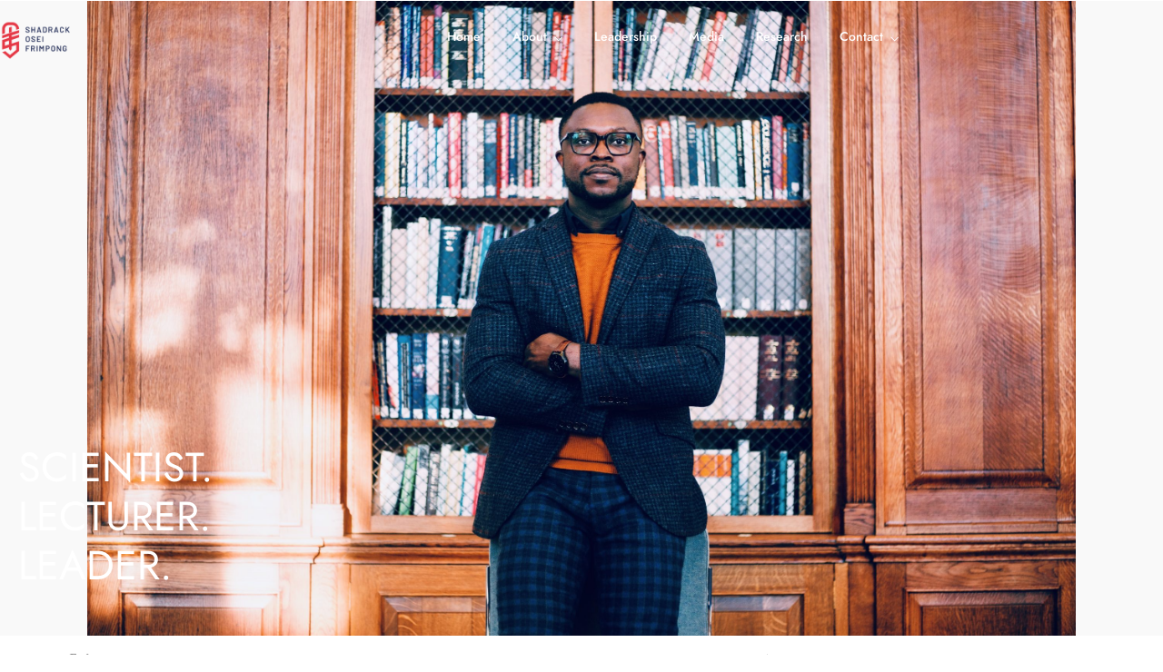

--- FILE ---
content_type: text/css
request_url: https://www.shadrackfrimpong.com/wp-content/uploads/elementor/css/post-1737.css?ver=1768536354
body_size: 787
content:
.elementor-1737 .elementor-element.elementor-element-8f02132:not(.elementor-motion-effects-element-type-background), .elementor-1737 .elementor-element.elementor-element-8f02132 > .elementor-motion-effects-container > .elementor-motion-effects-layer{background-image:url("https://www.shadrackfrimpong.com/wp-content/uploads/2023/04/IMG_4175-1-scaled.jpg");background-position:center center;background-repeat:no-repeat;background-size:85% auto;}.elementor-1737 .elementor-element.elementor-element-8f02132 > .elementor-background-overlay{background-color:#000000;opacity:0.4;transition:background 0.3s, border-radius 0.3s, opacity 0.3s;}.elementor-1737 .elementor-element.elementor-element-8f02132 > .elementor-container{min-height:700px;}.elementor-1737 .elementor-element.elementor-element-8f02132{transition:background 0.3s, border 0.3s, border-radius 0.3s, box-shadow 0.3s;}.elementor-1737 .elementor-element.elementor-element-8726933 > .elementor-widget-container{margin:30px 0px 30px 0px;padding:0% 0% 0% 0%;}.elementor-1737 .elementor-element.elementor-element-8726933{text-align:start;}.elementor-1737 .elementor-element.elementor-element-8726933 .elementor-heading-title{font-size:45px;font-weight:500;line-height:1.2em;color:#ffffff;}.elementor-1737 .elementor-element.elementor-element-7bfaf33:not(.elementor-motion-effects-element-type-background), .elementor-1737 .elementor-element.elementor-element-7bfaf33 > .elementor-motion-effects-container > .elementor-motion-effects-layer{background-color:#ffffff;}.elementor-1737 .elementor-element.elementor-element-7bfaf33{transition:background 0.3s, border 0.3s, border-radius 0.3s, box-shadow 0.3s;margin-top:0px;margin-bottom:0px;padding:10px 0px 18px 0px;}.elementor-1737 .elementor-element.elementor-element-7bfaf33 > .elementor-background-overlay{transition:background 0.3s, border-radius 0.3s, opacity 0.3s;}.elementor-bc-flex-widget .elementor-1737 .elementor-element.elementor-element-441385f.elementor-column .elementor-widget-wrap{align-items:center;}.elementor-1737 .elementor-element.elementor-element-441385f.elementor-column.elementor-element[data-element_type="column"] > .elementor-widget-wrap.elementor-element-populated{align-content:center;align-items:center;}.elementor-1737 .elementor-element.elementor-element-441385f > .elementor-element-populated{padding:0px 0px 0px 0px;}.elementor-1737 .elementor-element.elementor-element-990ff34{text-align:center;}.elementor-1737 .elementor-element.elementor-element-990ff34 img{width:110px;}.elementor-bc-flex-widget .elementor-1737 .elementor-element.elementor-element-30ccedd.elementor-column .elementor-widget-wrap{align-items:center;}.elementor-1737 .elementor-element.elementor-element-30ccedd.elementor-column.elementor-element[data-element_type="column"] > .elementor-widget-wrap.elementor-element-populated{align-content:center;align-items:center;}.elementor-1737 .elementor-element.elementor-element-30ccedd > .elementor-element-populated{padding:0px 0px 0px 0px;}.elementor-1737 .elementor-element.elementor-element-e275a69{text-align:center;}.elementor-1737 .elementor-element.elementor-element-e275a69 img{width:120px;}.elementor-bc-flex-widget .elementor-1737 .elementor-element.elementor-element-23d5c5e.elementor-column .elementor-widget-wrap{align-items:center;}.elementor-1737 .elementor-element.elementor-element-23d5c5e.elementor-column.elementor-element[data-element_type="column"] > .elementor-widget-wrap.elementor-element-populated{align-content:center;align-items:center;}.elementor-1737 .elementor-element.elementor-element-23d5c5e > .elementor-element-populated{padding:0px 0px 0px 0px;}.elementor-1737 .elementor-element.elementor-element-727c9b6{text-align:center;}.elementor-1737 .elementor-element.elementor-element-727c9b6 img{width:120px;}.elementor-bc-flex-widget .elementor-1737 .elementor-element.elementor-element-e99f497.elementor-column .elementor-widget-wrap{align-items:center;}.elementor-1737 .elementor-element.elementor-element-e99f497.elementor-column.elementor-element[data-element_type="column"] > .elementor-widget-wrap.elementor-element-populated{align-content:center;align-items:center;}.elementor-1737 .elementor-element.elementor-element-e99f497 > .elementor-element-populated{padding:0px 0px 0px 0px;}.elementor-1737 .elementor-element.elementor-element-969d261{text-align:center;}.elementor-1737 .elementor-element.elementor-element-969d261 img{width:120px;}.elementor-bc-flex-widget .elementor-1737 .elementor-element.elementor-element-c7b2817.elementor-column .elementor-widget-wrap{align-items:center;}.elementor-1737 .elementor-element.elementor-element-c7b2817.elementor-column.elementor-element[data-element_type="column"] > .elementor-widget-wrap.elementor-element-populated{align-content:center;align-items:center;}.elementor-1737 .elementor-element.elementor-element-c7b2817 > .elementor-element-populated{padding:0px 0px 0px 0px;}.elementor-1737 .elementor-element.elementor-element-2aef44f{text-align:center;}.elementor-1737 .elementor-element.elementor-element-2aef44f img{width:120px;}.elementor-bc-flex-widget .elementor-1737 .elementor-element.elementor-element-218ec99.elementor-column .elementor-widget-wrap{align-items:center;}.elementor-1737 .elementor-element.elementor-element-218ec99.elementor-column.elementor-element[data-element_type="column"] > .elementor-widget-wrap.elementor-element-populated{align-content:center;align-items:center;}.elementor-1737 .elementor-element.elementor-element-218ec99 > .elementor-element-populated{padding:0px 0px 0px 0px;}.elementor-1737 .elementor-element.elementor-element-e92595c{text-align:center;}.elementor-1737 .elementor-element.elementor-element-e92595c img{width:120px;}.elementor-1737 .elementor-element.elementor-element-4e56a62{padding:40px 0px 20px 0px;}.elementor-1737 .elementor-element.elementor-element-7b46136 > .elementor-element-populated{padding:0% 10% 0% 10%;}.elementor-1737 .elementor-element.elementor-element-6fb56c5 .elementor-swiper-button{font-size:20px;}.elementor-1737 .elementor-element.elementor-element-6fb56c5 .elementor-testimonial__name{font-size:25px;}.elementor-1737 .elementor-element.elementor-element-681b0fb > .elementor-background-overlay{opacity:0.3;}.elementor-1737 .elementor-element.elementor-element-681b0fb{padding:0px 0px 0px 0px;}.elementor-1737 .elementor-element.elementor-element-e53475c > .elementor-element-populated{padding:0px 0px 0px 0px;}.elementor-1737 .elementor-element.elementor-element-d2e470b .tg_background_list_column{min-height:650px;}.elementor-1737 .elementor-element.elementor-element-d2e470b .tg_background_list_wrapper .tg_background_img{transition-duration:500ms;}.elementor-1737 .elementor-element.elementor-element-d2e470b .tg_background_list_wrapper .tg_background_list_column .tg_background_list_content h3{color:#ffffff;}.elementor-1737 .elementor-element.elementor-element-d2e470b .tg_background_list_wrapper .tg_background_list_column div.tg_background_list_content h3{font-size:24px;font-weight:400;}.elementor-1737 .elementor-element.elementor-element-d2e470b .tg_background_list_desc{color:#ffffff;}.elementor-1737 .elementor-element.elementor-element-d2e470b .tg_background_list_wrapper .tg_background_list_content .tg_background_list_link .button{color:#ffffff;}.elementor-1737 .elementor-element.elementor-element-d2e470b .tg_background_list_wrapper .tg_background_list_content .tg_background_list_link a.button{border-color:#ffffff;}.elementor-1737 .elementor-element.elementor-element-c08acf7:not(.elementor-motion-effects-element-type-background), .elementor-1737 .elementor-element.elementor-element-c08acf7 > .elementor-motion-effects-container > .elementor-motion-effects-layer{background-color:#FFFFFF;}.elementor-1737 .elementor-element.elementor-element-c08acf7{transition:background 0.3s, border 0.3s, border-radius 0.3s, box-shadow 0.3s;}.elementor-1737 .elementor-element.elementor-element-c08acf7 > .elementor-background-overlay{transition:background 0.3s, border-radius 0.3s, opacity 0.3s;}.elementor-1737 .elementor-element.elementor-element-1b0b324 > .elementor-widget-container{padding:18px 0px 12px 0px;}.elementor-1737 .elementor-element.elementor-element-1b0b324{text-align:center;}.elementor-1737 .elementor-element.elementor-element-1b0b324 .elementor-heading-title{font-size:48px;letter-spacing:1.5px;}.elementor-1737 .elementor-element.elementor-element-93b917b:not(.elementor-motion-effects-element-type-background), .elementor-1737 .elementor-element.elementor-element-93b917b > .elementor-motion-effects-container > .elementor-motion-effects-layer{background-color:#ffffff;}.elementor-1737 .elementor-element.elementor-element-93b917b{transition:background 0.3s, border 0.3s, border-radius 0.3s, box-shadow 0.3s;margin-top:0px;margin-bottom:0px;padding:10px 0px 20px 0px;}.elementor-1737 .elementor-element.elementor-element-93b917b > .elementor-background-overlay{transition:background 0.3s, border-radius 0.3s, opacity 0.3s;}.elementor-1737 .elementor-element.elementor-element-79d4f42{margin-top:50px;margin-bottom:30px;padding:0px 0px 50px 0px;}.elementor-1737 .elementor-element.elementor-element-9a5d1a6{font-size:19px;}.elementor-1737 .elementor-element.elementor-element-bf24b25 .elementor-button{background-color:#F24545;}.elementor-1737 .elementor-element.elementor-element-85bad6e > .elementor-widget-container{border-radius:0px 0px 0px 0px;}:root{--page-title-display:none;}@media(min-width:768px){.elementor-1737 .elementor-element.elementor-element-8300f9f{width:42%;}.elementor-1737 .elementor-element.elementor-element-9e5fedf{width:28%;}.elementor-1737 .elementor-element.elementor-element-513e35a{width:29.666%;}}@media(max-width:1024px){.elementor-1737 .elementor-element.elementor-element-8726933 .elementor-heading-title{font-size:32px;}.elementor-1737 .elementor-element.elementor-element-d2e470b .tg_background_list_column{min-height:600px;}.elementor-1737 .elementor-element.elementor-element-d2e470b .tg_background_list_wrapper .tg_background_list_column div.tg_background_list_content h3{font-size:20px;}}@media(max-width:767px){.elementor-1737 .elementor-element.elementor-element-8f02132:not(.elementor-motion-effects-element-type-background), .elementor-1737 .elementor-element.elementor-element-8f02132 > .elementor-motion-effects-container > .elementor-motion-effects-layer{background-position:center center;}.elementor-1737 .elementor-element.elementor-element-8726933 .elementor-heading-title{font-size:30px;}.elementor-1737 .elementor-element.elementor-element-441385f{width:50%;}.elementor-1737 .elementor-element.elementor-element-30ccedd{width:50%;}.elementor-1737 .elementor-element.elementor-element-23d5c5e{width:50%;}.elementor-1737 .elementor-element.elementor-element-e99f497{width:50%;}.elementor-1737 .elementor-element.elementor-element-c7b2817{width:50%;}.elementor-1737 .elementor-element.elementor-element-218ec99{width:50%;}.elementor-1737 .elementor-element.elementor-element-4e56a62{padding:30px 0px 20px 0px;}.elementor-1737 .elementor-element.elementor-element-7b46136 > .elementor-element-populated{padding:0px 20px 0px 20px;}.elementor-1737 .elementor-element.elementor-element-d2e470b .tg_background_list_column{min-height:500px;}.elementor-1737 .elementor-element.elementor-element-d2e470b .tg_background_list_wrapper .tg_background_list_column div.tg_background_list_content h3{font-size:20px;}.elementor-1737 .elementor-element.elementor-element-93b917b{padding:40px 0px 20px 0px;}}

--- FILE ---
content_type: text/css
request_url: https://www.shadrackfrimpong.com/wp-content/uploads/elementor/css/post-110.css?ver=1768536354
body_size: 744
content:
.elementor-110 .elementor-element.elementor-element-4a4d4ab{transition:background 0.3s, border 0.3s, border-radius 0.3s, box-shadow 0.3s;padding:6px 0px 05px 0px;}.elementor-110 .elementor-element.elementor-element-4a4d4ab > .elementor-background-overlay{transition:background 0.3s, border-radius 0.3s, opacity 0.3s;}.elementor-bc-flex-widget .elementor-110 .elementor-element.elementor-element-47e3a1d.elementor-column .elementor-widget-wrap{align-items:center;}.elementor-110 .elementor-element.elementor-element-47e3a1d.elementor-column.elementor-element[data-element_type="column"] > .elementor-widget-wrap.elementor-element-populated{align-content:center;align-items:center;}.elementor-110 .elementor-element.elementor-element-47e3a1d > .elementor-element-populated{padding:0px 0px 0px 0px;}.elementor-110 .elementor-element.elementor-element-b4d5ff7{text-align:start;}.elementor-110 .elementor-element.elementor-element-b4d5ff7 img{width:80px;}.elementor-110 .elementor-element.elementor-element-190019d > .elementor-element-populated{padding:0px 0px 0px 0px;}.elementor-110 .elementor-element.elementor-element-f2366a8 > .elementor-element-populated{padding:0px 0px 0px 0px;}.elementor-110 .elementor-element.elementor-element-4ad2108{width:auto;max-width:auto;align-self:center;}.elementor-110 .elementor-element.elementor-element-4ad2108 .tg_navigation_wrapper .nav li a{font-size:14px;font-weight:700;color:#ffffff;}.elementor-110 .elementor-element.elementor-element-4ad2108 .tg_navigation_wrapper .nav > li{margin:0px 0px 0px 20px;}.elementor-110 .elementor-element.elementor-element-4ad2108 .tg_navigation_wrapper .nav{text-align:right;}.elementor-110 .elementor-element.elementor-element-4ad2108 .tg_navigation_wrapper .nav li ul.sub-menu li{padding:5px 20px 5px 20px;}.elementor-110 .elementor-element.elementor-element-4ad2108 .tg_navigation_wrapper .nav li ul.sub-menu{text-align:left;border-radius:5px;background:#ffffff;}.elementor-110 .elementor-element.elementor-element-4ad2108 .tg_navigation_wrapper .nav li a:hover{color:#ffffff;}.elementor-110 .elementor-element.elementor-element-4ad2108 .tg_navigation_wrapper .nav ul li a:before, .elementor-110 .elementor-element.elementor-element-4ad2108 .tg_navigation_wrapper div .nav li > a:before{background-color:#ffffff;}.elementor-110 .elementor-element.elementor-element-4ad2108 .tg_navigation_wrapper .nav > li.current-menu-item > a, .elementor-110 .elementor-element.elementor-element-4ad2108 .tg_navigation_wrapper .nav > li.current-menu-parent > a, .elementor-110 .elementor-element.elementor-element-4ad2108 .tg_navigation_wrapper .nav > li.current-menu-ancestor > a, .elementor-110 .elementor-element.elementor-element-4ad2108 .tg_navigation_wrapper .nav li ul:not(.sub-menu) li.current-menu-item a, .elementor-110 .elementor-element.elementor-element-4ad2108 .tg_navigation_wrapper .nav li.current-menu-parent  ul li.current-menu-item a{color:#FFFFFF;}.elementor-110 .elementor-element.elementor-element-4ad2108 .tg_navigation_wrapper .nav > li.current-menu-item > a:before, .elementor-110 .elementor-element.elementor-element-4ad2108 .tg_navigation_wrapper .nav > li.current-menu-parent > a:before, .elementor-110 .elementor-element.elementor-element-4ad2108 .tg_navigation_wrapper .nav > li.current-menu-ancestor > a:before, .elementor-110 .elementor-element.elementor-element-4ad2108 .tg_navigation_wrapper .nav li ul:not(.sub-menu) li.current-menu-item a:before, .elementor-110 .elementor-element.elementor-element-4ad2108 .tg_navigation_wrapper .nav li.current-menu-parent  ul li.current-menu-item a:before{background-color:#ffffff;}.elementor-110 .elementor-element.elementor-element-4ad2108 .tg_navigation_wrapper .nav li ul li a{color:#222222;}.elementor-110 .elementor-element.elementor-element-4ad2108 .tg_navigation_wrapper .nav li ul li a:hover{color:#F24545;}.elementor-110 .elementor-element.elementor-element-4ad2108 .tg_navigation_wrapper .nav li ul li a:before, .elementor-110 .elementor-element.elementor-element-4ad2108 .tg_navigation_wrapper .nav li ul li > a:before{background-color:#F24545;}.elementor-110 .elementor-element.elementor-element-4ad2108 .tg_navigation_wrapper .nav li ul > li.current-menu-item > a, .elementor-110 .elementor-element.elementor-element-4ad2108 .tg_navigation_wrapper .nav li ul > li.current-menu-parent > a, .elementor-110 .elementor-element.elementor-element-4ad2108 .tg_navigation_wrapper .nav li ul > li.current-menu-ancestor > a, .elementor-110 .elementor-element.elementor-element-4ad2108 .tg_navigation_wrapper .nav li ul li ul:not(.sub-menu) li.current-menu-item a, .elementor-110 .elementor-element.elementor-element-4ad2108 .tg_navigation_wrapper .nav li ul li.current-menu-parent  ul li.current-menu-item a, .elementor-110 .elementor-element.elementor-element-4ad2108 .tg_navigation_wrapper .nav li.current-menu-parent ul > li.current-menu-item > a{color:#F24545;}.elementor-110 .elementor-element.elementor-element-4ad2108 .tg_navigation_wrapper .nav li ul > li.current-menu-item > a:before, .elementor-110 .elementor-element.elementor-element-4ad2108 .tg_navigation_wrapper .nav li ul > li.current-menu-parent > a:before, .elementor-110 .elementor-element.elementor-element-4ad2108 .tg_navigation_wrapper .nav li ul > li.current-menu-ancestor > a:before, .elementor-110 .elementor-element.elementor-element-4ad2108 .tg_navigation_wrapper .nav li ul li ul:not(.sub-menu) li.current-menu-item a:before, .elementor-110 .elementor-element.elementor-element-4ad2108 .tg_navigation_wrapper .nav li ul li.current-menu-parent  ul li.current-menu-item a:before{background-color:#F24545;}.elementor-110 .elementor-element.elementor-element-0332797 .elementor-button{background-color:rgba(255,255,255,0);font-size:18px;fill:#ffffff;color:#ffffff;padding:0px 0px 0px 0px;}.elementor-110 .elementor-element.elementor-element-0332797{width:auto;max-width:auto;align-self:center;}.elementor-110 .elementor-element.elementor-element-0332797 > .elementor-widget-container{margin:10px 0px 0px 10px;}.elementor-110 .elementor-element.elementor-element-055a652{transition:background 0.3s, border 0.3s, border-radius 0.3s, box-shadow 0.3s;padding:10px 0px 10px 0px;}.elementor-110 .elementor-element.elementor-element-055a652 > .elementor-background-overlay{transition:background 0.3s, border-radius 0.3s, opacity 0.3s;}.elementor-bc-flex-widget .elementor-110 .elementor-element.elementor-element-dd2a0e3.elementor-column .elementor-widget-wrap{align-items:center;}.elementor-110 .elementor-element.elementor-element-dd2a0e3.elementor-column.elementor-element[data-element_type="column"] > .elementor-widget-wrap.elementor-element-populated{align-content:center;align-items:center;}.elementor-110 .elementor-element.elementor-element-dd2a0e3 > .elementor-element-populated{padding:0px 0px 0px 0px;}.elementor-110 .elementor-element.elementor-element-cc15642{text-align:center;}.elementor-110 .elementor-element.elementor-element-cc15642 img{width:80px;}.elementor-110 .elementor-element.elementor-element-8911cf3 > .elementor-element-populated{padding:0px 0px 0px 0px;}.elementor-110 .elementor-element.elementor-element-260310c > .elementor-element-populated{padding:0px 0px 0px 0px;}.elementor-110 .elementor-element.elementor-element-133246d .elementor-button{background-color:rgba(255,255,255,0);font-size:18px;fill:#ffffff;color:#ffffff;padding:0px 0px 0px 0px;}.elementor-110 .elementor-element.elementor-element-133246d{width:auto;max-width:auto;align-self:center;}.elementor-110 .elementor-element.elementor-element-133246d > .elementor-widget-container{margin:10px 0px 0px 10px;}.elementor-110 .elementor-element.elementor-element-2da8d04:not(.elementor-motion-effects-element-type-background), .elementor-110 .elementor-element.elementor-element-2da8d04 > .elementor-motion-effects-container > .elementor-motion-effects-layer{background-color:#FFFFFF;}.elementor-110 .elementor-element.elementor-element-2da8d04{transition:background 0.3s, border 0.3s, border-radius 0.3s, box-shadow 0.3s;padding:10px 0px 10px 0px;}.elementor-110 .elementor-element.elementor-element-2da8d04 > .elementor-background-overlay{transition:background 0.3s, border-radius 0.3s, opacity 0.3s;}.elementor-bc-flex-widget .elementor-110 .elementor-element.elementor-element-8217324.elementor-column .elementor-widget-wrap{align-items:center;}.elementor-110 .elementor-element.elementor-element-8217324.elementor-column.elementor-element[data-element_type="column"] > .elementor-widget-wrap.elementor-element-populated{align-content:center;align-items:center;}.elementor-110 .elementor-element.elementor-element-8217324 > .elementor-element-populated{padding:0px 0px 0px 0px;}.elementor-110 .elementor-element.elementor-element-9b0bce6{text-align:center;}.elementor-110 .elementor-element.elementor-element-9b0bce6 img{width:80px;}.elementor-110 .elementor-element.elementor-element-33f20c5 > .elementor-element-populated{padding:0px 0px 0px 0px;}.elementor-110 .elementor-element.elementor-element-7a4703a > .elementor-element-populated{padding:0px 0px 0px 0px;}.elementor-110 .elementor-element.elementor-element-c6756d6 .elementor-button{background-color:rgba(255,255,255,0);font-size:18px;fill:var( --e-global-color-secondary );color:var( --e-global-color-secondary );padding:0px 0px 0px 0px;}.elementor-110 .elementor-element.elementor-element-c6756d6{width:auto;max-width:auto;align-self:center;}.elementor-110 .elementor-element.elementor-element-c6756d6 > .elementor-widget-container{margin:10px 0px 0px 10px;}body.elementor-page-110:not(.elementor-motion-effects-element-type-background), body.elementor-page-110 > .elementor-motion-effects-container > .elementor-motion-effects-layer{background-color:#000000;}@media(min-width:768px){.elementor-110 .elementor-element.elementor-element-47e3a1d{width:10%;}.elementor-110 .elementor-element.elementor-element-190019d{width:31%;}.elementor-110 .elementor-element.elementor-element-f2366a8{width:58.332%;}.elementor-110 .elementor-element.elementor-element-dd2a0e3{width:10%;}.elementor-110 .elementor-element.elementor-element-8911cf3{width:35.332%;}.elementor-110 .elementor-element.elementor-element-260310c{width:54%;}.elementor-110 .elementor-element.elementor-element-8217324{width:10%;}.elementor-110 .elementor-element.elementor-element-33f20c5{width:35.332%;}.elementor-110 .elementor-element.elementor-element-7a4703a{width:54%;}}@media(max-width:1024px) and (min-width:768px){.elementor-110 .elementor-element.elementor-element-dd2a0e3{width:15%;}.elementor-110 .elementor-element.elementor-element-8911cf3{width:78%;}.elementor-110 .elementor-element.elementor-element-260310c{width:5%;}}@media(max-width:1024px){.elementor-110 .elementor-element.elementor-element-b4d5ff7 > .elementor-widget-container{margin:10px 0px 10px 0px;}.elementor-110 .elementor-element.elementor-element-b4d5ff7 img{width:80px;}.elementor-110 .elementor-element.elementor-element-0332797 > .elementor-widget-container{margin:10px 30px 0px 0px;}.elementor-110 .elementor-element.elementor-element-055a652{padding:8px 0px 5px 0px;}.elementor-110 .elementor-element.elementor-element-cc15642 > .elementor-widget-container{margin:10px 0px 10px 0px;}.elementor-110 .elementor-element.elementor-element-cc15642 img{width:80px;}.elementor-110 .elementor-element.elementor-element-133246d > .elementor-widget-container{margin:20px 30px 0px 0px;}.elementor-110 .elementor-element.elementor-element-9b0bce6 > .elementor-widget-container{margin:10px 0px 10px 0px;}.elementor-110 .elementor-element.elementor-element-9b0bce6 img{width:80px;}.elementor-110 .elementor-element.elementor-element-c6756d6 > .elementor-widget-container{margin:10px 30px 0px 0px;}}@media(max-width:767px){.elementor-110 .elementor-element.elementor-element-4a4d4ab{padding:10px 0px 10px 0px;}.elementor-110 .elementor-element.elementor-element-47e3a1d{width:70%;}.elementor-110 .elementor-element.elementor-element-47e3a1d > .elementor-element-populated{margin:0px 0px 0px 20px;--e-column-margin-right:0px;--e-column-margin-left:20px;padding:0px 0px 0px 0px;}.elementor-110 .elementor-element.elementor-element-b4d5ff7 > .elementor-widget-container{margin:0px 0px 0px 0px;}.elementor-110 .elementor-element.elementor-element-b4d5ff7{text-align:start;}.elementor-110 .elementor-element.elementor-element-b4d5ff7 img{width:100px;}.elementor-110 .elementor-element.elementor-element-190019d > .elementor-element-populated{padding:0px 0px 0px 0px;}.elementor-110 .elementor-element.elementor-element-f2366a8{width:30%;}.elementor-110 .elementor-element.elementor-element-f2366a8 > .elementor-element-populated{margin:0px 20px 0px 0px;--e-column-margin-right:20px;--e-column-margin-left:0px;}.elementor-110 .elementor-element.elementor-element-0332797 > .elementor-widget-container{margin:10px 0px 0px 20px;padding:0px 0px 0px 0px;}.elementor-110 .elementor-element.elementor-element-055a652{padding:10px 0px 10px 0px;}.elementor-110 .elementor-element.elementor-element-dd2a0e3{width:70%;}.elementor-110 .elementor-element.elementor-element-dd2a0e3 > .elementor-element-populated{margin:0px 0px 0px 20px;--e-column-margin-right:0px;--e-column-margin-left:20px;padding:0px 0px 0px 0px;}.elementor-110 .elementor-element.elementor-element-cc15642 > .elementor-widget-container{margin:0px 0px 0px 0px;}.elementor-110 .elementor-element.elementor-element-cc15642{text-align:start;}.elementor-110 .elementor-element.elementor-element-cc15642 img{width:100px;}.elementor-110 .elementor-element.elementor-element-8911cf3 > .elementor-element-populated{padding:0px 0px 0px 0px;}.elementor-110 .elementor-element.elementor-element-260310c{width:30%;}.elementor-110 .elementor-element.elementor-element-260310c > .elementor-element-populated{margin:0px 20px 0px 0px;--e-column-margin-right:20px;--e-column-margin-left:0px;}.elementor-110 .elementor-element.elementor-element-133246d > .elementor-widget-container{margin:10px 0px 0px 20px;padding:0px 0px 0px 0px;}.elementor-110 .elementor-element.elementor-element-2da8d04{margin-top:0px;margin-bottom:0px;padding:10px 0px 5px 0px;}.elementor-110 .elementor-element.elementor-element-8217324{width:35%;}.elementor-110 .elementor-element.elementor-element-8217324 > .elementor-element-populated{margin:0px 0px 0px 20px;--e-column-margin-right:0px;--e-column-margin-left:20px;padding:0px 0px 0px 0px;}.elementor-110 .elementor-element.elementor-element-9b0bce6 > .elementor-widget-container{margin:0px 0px 0px 0px;}.elementor-110 .elementor-element.elementor-element-9b0bce6{text-align:start;}.elementor-110 .elementor-element.elementor-element-9b0bce6 img{width:100px;}.elementor-110 .elementor-element.elementor-element-33f20c5{width:48%;}.elementor-110 .elementor-element.elementor-element-33f20c5 > .elementor-element-populated{padding:0px 0px 0px 0px;}.elementor-110 .elementor-element.elementor-element-7a4703a{width:15%;}.elementor-110 .elementor-element.elementor-element-7a4703a > .elementor-element-populated{margin:0px 20px 0px 0px;--e-column-margin-right:20px;--e-column-margin-left:0px;}.elementor-110 .elementor-element.elementor-element-c6756d6 > .elementor-widget-container{margin:15px 0px 0px 20px;padding:0px 0px 0px 0px;}}

--- FILE ---
content_type: text/css
request_url: https://www.shadrackfrimpong.com/wp-content/uploads/elementor/css/post-132.css?ver=1768536354
body_size: -64
content:
.elementor-132 .elementor-element.elementor-element-5db873e{border-style:dotted;border-width:0px 0px 0px 0px;border-color:#d8d8d8;transition:background 0.3s, border 0.3s, border-radius 0.3s, box-shadow 0.3s;margin-top:20px;margin-bottom:0px;padding:0px 0px 10px 0px;}.elementor-132 .elementor-element.elementor-element-5db873e > .elementor-background-overlay{transition:background 0.3s, border-radius 0.3s, opacity 0.3s;}.elementor-132 .elementor-element.elementor-element-ecd33f5 > .elementor-widget-container{margin:0px 0px 0px 0px;padding:0px 0px 0px 0px;}.elementor-132 .elementor-element.elementor-element-ecd33f5{text-align:start;}.elementor-132 .elementor-element.elementor-element-1abbd65{--grid-template-columns:repeat(0, auto);--icon-size:15px;--grid-column-gap:0px;--grid-row-gap:0px;}.elementor-132 .elementor-element.elementor-element-1abbd65 .elementor-widget-container{text-align:center;}.elementor-132 .elementor-element.elementor-element-1abbd65 > .elementor-widget-container{margin:15px 0px 0px 0px;}.elementor-132 .elementor-element.elementor-element-1abbd65 .elementor-social-icon{background-color:rgba(255,255,255,0);}.elementor-132 .elementor-element.elementor-element-1abbd65 .elementor-social-icon i{color:#222222;}.elementor-132 .elementor-element.elementor-element-1abbd65 .elementor-social-icon svg{fill:#222222;}.elementor-132 .elementor-element.elementor-element-69d9dfe > .elementor-widget-container{margin:18px 0px 0px 0px;}.elementor-132 .elementor-element.elementor-element-69d9dfe{text-align:end;}.elementor-132 .elementor-element.elementor-element-ea5fd9b{--grid-template-columns:repeat(0, auto);--icon-size:15px;--grid-column-gap:0px;--grid-row-gap:0px;}.elementor-132 .elementor-element.elementor-element-ea5fd9b .elementor-widget-container{text-align:center;}.elementor-132 .elementor-element.elementor-element-ea5fd9b > .elementor-widget-container{margin:15px 0px 0px 0px;}.elementor-132 .elementor-element.elementor-element-ea5fd9b .elementor-social-icon{background-color:rgba(255,255,255,0);}.elementor-132 .elementor-element.elementor-element-ea5fd9b .elementor-social-icon i{color:#222222;}.elementor-132 .elementor-element.elementor-element-ea5fd9b .elementor-social-icon svg{fill:#222222;}.elementor-132 .elementor-element.elementor-element-6652895 > .elementor-widget-container{margin:-10px 0px 0px 0px;}.elementor-132 .elementor-element.elementor-element-6652895{text-align:center;}.elementor-132 .elementor-element.elementor-element-a6dbd6e{text-align:center;}@media(max-width:767px){.elementor-132 .elementor-element.elementor-element-ea5fd9b > .elementor-widget-container{margin:0px 0px -10px 0px;}.elementor-132 .elementor-element.elementor-element-6652895 > .elementor-widget-container{margin:-20px 0px -10px 0px;padding:0px 0px 0px 0px;}.elementor-132 .elementor-element.elementor-element-6652895{text-align:center;}.elementor-132 .elementor-element.elementor-element-a6dbd6e > .elementor-widget-container{margin:-10px 0px 0px 0px;}}